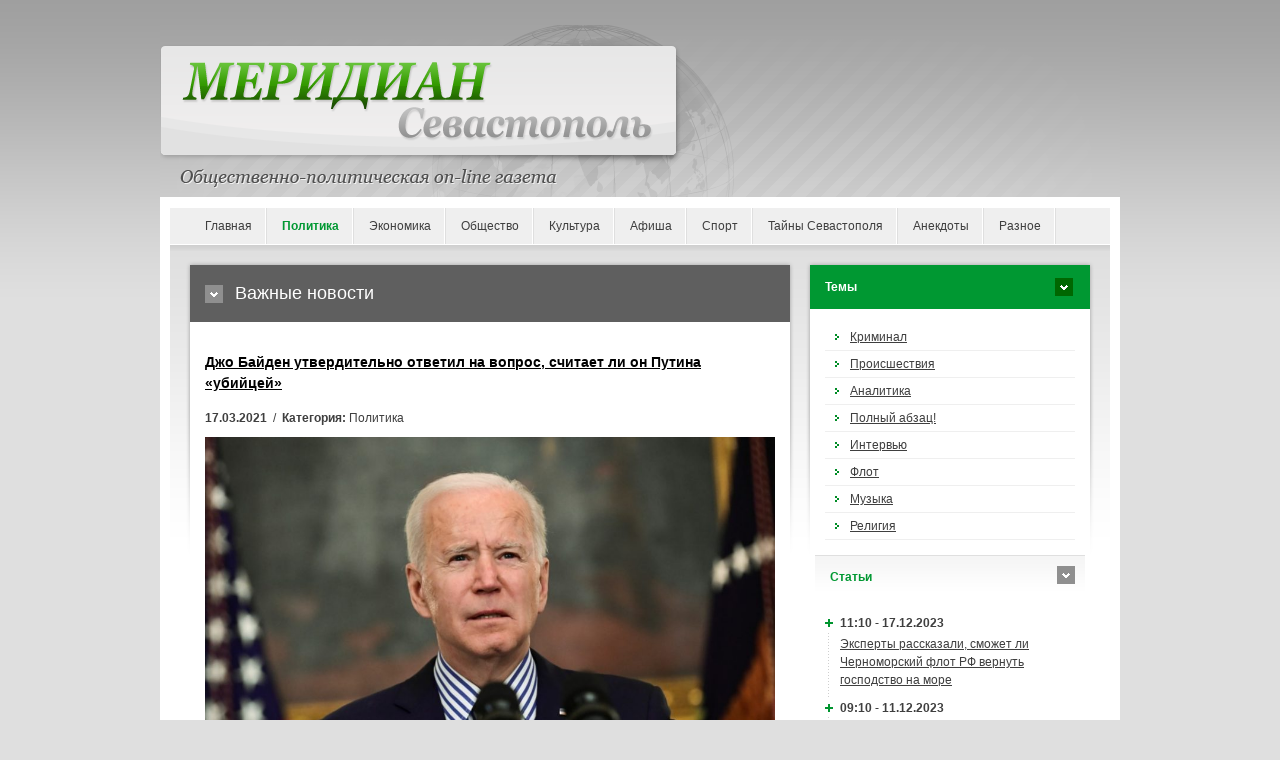

--- FILE ---
content_type: text/html; charset=UTF-8
request_url: http://www.meridian.in.ua/news/57211.html
body_size: 9291
content:
<!DOCTYPE html PUBLIC "-//W3C//DTD XHTML 1.0 Strict//EN" "http://www.w3.org/TR/xhtml1/DTD/xhtml1-strict.dtd">
<html xmlns="http://www.w3.org/1999/xhtml" xml:lang="en" lang="ru-RU">
<head prefix="og: https://ogp.me/ns#">
    <meta charset="utf-8">
    <meta http-equiv="content-language" content="ru" />
    <title>Джо Байден утвердительно ответил на вопрос, считает ли он Путина &laquo;убийцей&raquo;</title>
    <meta name="robots" content="all,follow" />
    <meta name="description" content="Президент США Джо Байден утвердительно ответил на вопрос журналиста телекомпании ABC о том, считает ли он президента России Владимира Путина убийцей. Байден дал эксклюзивное интервью журналисту Джорджу Стефанопулосу. Речь о Путине зашла в контексте опубликованного накануне доклада американских" />
    <meta name="keywords" content="россии, байден, ранее, президент, вмешательстве, путиным, байдена, сказал, считает, россией, время, путина, словам, санкции, навального, случае, президента, российского, предупредил, трампа" />
	<link rel="image_src" href="https://www.meridian.in.ua/images/uploads/posts/2021-03/1615985303-9524f.jpg">	<meta property="og:site_name" content="Меридиан Севастополь" />
	<meta property="og:type" content="article" />
	<meta property="og:url" content="http://www.meridian.in.ua/news/57211.html" />
	<meta property="og:title" content="Джо Байден утвердительно ответил на вопрос, считает ли он Путина &laquo;убийцей&raquo;" />
	<meta property="og:description" content="Президент США Джо Байден утвердительно ответил на вопрос журналиста телекомпании ABC о том, считает ли он президента России Владимира Путина убийцей. Байден дал эксклюзивное интервью журналисту Джорджу Стефанопулосу. Речь о Путине зашла в контексте опубликованного накануне доклада американских" />
	<meta property="og:image" content="https://www.meridian.in.ua/images/uploads/posts/2021-03/1615985303-9524f.jpg" />	<link rel="canonical" href="https://www.meridian.in.ua/news/57211.html" />
    <link rel="stylesheet" media="screen,projection" type="text/css" href="/assets/liq/css/reset.css?v=v0.18" />
    <link rel="stylesheet" media="screen,projection" type="text/css" href="/assets/liq/css/main.css?v=v0.18" />
    <!-- [if lte IE 6,7] --><link rel="stylesheet" type="text/css" href="/assets/liq/css/main-msie.css?v=v0.18" /><!-- [endif] -->
    <link rel="stylesheet" media="screen,projection" type="text/css" href="/assets/liq/css/style.css?v=v0.18" />
    <link rel="stylesheet" media="print" type="text/css" href="/assets/liq/css/print.css?v=v0.18" />
		<script type="text/javascript" language="JavaScript" src="/assets/js/jquery-3.5.1.min.js?v=v0.18"></script>
		<script type="text/javascript" src="/assets/liq/js/user.js?v=v0.18"></script>
	<!-- <script async="async" src="https://w.uptolike.com/widgets/v1/zp.js?pid=629110" type="text/javascript"></script> -->

<meta name="75e586fd17af581db737eec6a9d7ffd4" content="e2b89b6fc58fa1902eeec1728b2a29fa" />
<meta name='blogocash-verify' content='e80cacfa690f9d0bb767d98662291fde' />
<script type="text/javascript">
  var _gaq = _gaq || [];
  _gaq.push(['_setAccount', 'UA-3940104-28']);
  _gaq.push(['_setDomainName', 'meridian.in.ua']);
  _gaq.push(['_trackPageview']);

  (function() {
    var ga = document.createElement('script'); ga.type = 'text/javascript'; ga.async = true;
    ga.src = ('https:' == document.location.protocol ? 'https://ssl' : 'http://www') + '.google-analytics.com/ga.js';
    var s = document.getElementsByTagName('script')[0]; s.parentNode.insertBefore(ga, s);
  })();
</script></head>
<body>

    <!-- Header -->
    <div id="header">
        
      <!--  <div id="slogan"><h1>sitehtmlname</h1>Еженедельная общественно-политическая газета</div> -->
	  <!-- <img src="/{$template_path}design/logo.gif" width="960" height="176"> -->
    
    </div> <!-- /header -->
    
    <hr class="noscreen" />
<div id="main">   
    <!-- Navigation -->
    <div id="nav" class="box">
    
        <ul>
            <li><a href="https://meridian.in.ua/">Главная</a></li>
			<li class="active"><a href="/politic.html">Политика</a></li>
			<li><a href="/ekonomika.html">Экономика</a></li>
			<li><a href="/obshestvo.html">Общество</a></li>
			<li><a href="/culture.html">Культура</a></li>
			<li><a href="/afisha.html">Афиша</a></li>
			<li><a href="/sport.html">Спорт</a></li>
			<li><a href="/sevastopol.html">Тайны Севастополя</a></li>
			<li><a href="/anekdoty.html">Анекдоты</a></li>
			<li><a href="/raznoe.html">Разное</a></li>
        </ul>
        

    </div> <!-- /nav -->
    
    <hr class="noscreen" />

	<!-- Columns -->
    <div id="cols">
        <div id="cols-in" class="box">

            <!-- Content -->
            <div id="content">

<!--                 <div class="in">
                    <p id="breadcrumbs">You are here: <a href="#">Homepage</a> <span>/</span> <a href="#">Category</a> <span>/</span> <strong>Page</strong></p>
                </div> -->
                
                <h2 class="title-01">Важные новости</h2>

<div class="in">
	<h3><a href="/news/57211.html">Джо Байден утвердительно ответил на вопрос, считает ли он Путина «убийцей»</a></h3>
	<p id="topstory-info"><strong>17.03.2021</strong> &nbsp;/&nbsp; <strong>Категория:</strong> Политика </p>
	<img src="/images/uploads/posts/2021-03/1615985303-9524f.jpg" class="img-responsive" alt="Президент США Джо Байден">	<p><strong>Президент США Джо Байден утвердительно ответил на вопрос журналиста телекомпании ABC о том, считает ли он президента России Владимира Путина &quot;убийцей&quot;.</strong></p>

<p>Байден дал эксклюзивное интервью журналисту <strong>Джорджу Стефанопулосу</strong>. Речь о Путине зашла в контексте опубликованного накануне доклада американских спецслужб о вмешательстве России в президентские выборы в США, сообщает Радио Свобода.</p>

<p>По словам Байдена, во время телефонного разговора с Путиным в январе он предупредил российского президента о &quot;последствиях&quot; в случае, если российское вмешательство подтвердится. Какими будут эти последствия &ndash; Байден не сказал. Ранее появились сообщения о том, что США уже на будущей неделе могут ввести новые санкции в отношении России как в связи с вмешательством, так и из-за недавних хакерских атак.</p>

<p>По словам Байдена, свой телефонный разговор с Путиным он начал словами: &quot;Я знаю вас, и вы знаете меня&quot; &ndash; после чего предупредил о возможных санкциях. При этом президент США отметил, что его администрация готова работать с Россией в случае, если это необходимо, в качестве примера приведя продление договора СНВ-3. Байден также сказал, что в общении с иностранными лидерами важно хорошо знать, кто они такие.</p>

<p>Ранее Байден утверждал, что при личной встрече с Путиным в 2011 году говорил ему, что считает, что у российского лидера &quot;нет души&quot;.</p>

<p>Байден не сказал, почему он согласен с характеристикой Путина как &quot;убийцы&quot;. Ранее США ввели санкции против ряда российских официальных лиц и компаний, возложив на ее власти ответственность за отравление оппозиционера <strong>Алексея Навального</strong> (Навальный выжил, однако его жизнь долгое время была в опасности). Группа Bellingcat утверждает, что тем же веществом &quot;Новичок&quot;, которым, как говорится в ее расследовании, сотрудники ФСБ отравили Навального, в России ранее были отравлены ещё несколько человек, они скончались.</p>

<p>Выводы о вмешательстве России в избирательную кампанию в США в 2020 году содержатся в 15-страничном докладе, выпущенном во вторник офисом Директора национальной разведки США. Президент России Владимир Путин был в курсе попыток, предпринимаемых Москвой, чтобы повлиять на исход президентских выборов в США в пользу <strong>Дональда Трампа</strong>, а, возможно, и сам распорядился о вмешательстве &ndash; утверждают разведслужбы США.</p>

<p>Москва, как утверждается, через связанных с Россией украинских деятелей стремилась дискредитировать соперника Трампа &ndash; Джо Байдена, распространяя ложную информацию о его деятельности, связанной с Украиной.</p><hr>
<!--noindex--><div class="share">
<a onClick="window.open('https://vk.com/share.php?url=https://www.meridian.in.ua/news/57211.html','sharer','toolbar=0,status=0,width=700,height=400');" href="javascript: void(0)" class="vkontakte"></a>
<a onClick="window.open('https://www.facebook.com/sharer.php?u=https://www.meridian.in.ua/news/57211.html','sharer','toolbar=0,status=0,width=700,height=400');" href="javascript: void(0)" class="facebook"></a>
<a onClick="window.open('http://www.livejournal.com/update.bml?event=https://www.meridian.in.ua/news/57211.html&subject=%D0%94%D0%B6%D0%BE+%D0%91%D0%B0%D0%B9%D0%B4%D0%B5%D0%BD+%D1%83%D1%82%D0%B2%D0%B5%D1%80%D0%B4%D0%B8%D1%82%D0%B5%D0%BB%D1%8C%D0%BD%D0%BE+%D0%BE%D1%82%D0%B2%D0%B5%D1%82%D0%B8%D0%BB+%D0%BD%D0%B0+%D0%B2%D0%BE%D0%BF%D1%80%D0%BE%D1%81%2C+%D1%81%D1%87%D0%B8%D1%82%D0%B0%D0%B5%D1%82+%D0%BB%D0%B8+%D0%BE%D0%BD+%D0%9F%D1%83%D1%82%D0%B8%D0%BD%D0%B0+%C2%AB%D1%83%D0%B1%D0%B8%D0%B9%D1%86%D0%B5%D0%B9%C2%BB','sharer','toolbar=0,status=0,width=700,height=400');" href="javascript: void(0)" class="livejournal"></a>
<a onClick="window.open('https://twitter.com/intent/tweet?text=%D0%94%D0%B6%D0%BE+%D0%91%D0%B0%D0%B9%D0%B4%D0%B5%D0%BD+%D1%83%D1%82%D0%B2%D0%B5%D1%80%D0%B4%D0%B8%D1%82%D0%B5%D0%BB%D1%8C%D0%BD%D0%BE+%D0%BE%D1%82%D0%B2%D0%B5%D1%82%D0%B8%D0%BB+%D0%BD%D0%B0+%D0%B2%D0%BE%D0%BF%D1%80%D0%BE%D1%81%2C+%D1%81%D1%87%D0%B8%D1%82%D0%B0%D0%B5%D1%82+%D0%BB%D0%B8+%D0%BE%D0%BD+%D0%9F%D1%83%D1%82%D0%B8%D0%BD%D0%B0+%C2%AB%D1%83%D0%B1%D0%B8%D0%B9%D1%86%D0%B5%D0%B9%C2%BB https://www.meridian.in.ua/news/57211.html','sharer','toolbar=0,status=0,width=700,height=400');" href="javascript: void(0)" class="twitter"></a>
<a onClick="window.open('https://connect.mail.ru/share?url=https://www.meridian.in.ua/news/57211.html','sharer','toolbar=0,status=0,width=700,height=400');" href="javascript: void(0)" class="mail"></a>
<a onClick="window.open('http://ok.ru/dk?st.cmd=addShare&st.s=1&st._surl=https://www.meridian.in.ua/news/57211.html','sharer','toolbar=0,status=0,width=700,height=400');" href="javascript: void(0)" class="odnoklassniki"></a>
<a onClick="window.open('https://ru.pinterest.com/pin/create/button/?url=https://www.meridian.in.ua/news/57211.html','sharer','toolbar=0,status=0,width=700,height=400');" href="javascript: void(0)" class="pinterest"></a>
<a onClick="window.open('http://www.liveinternet.ru/journal_post.php?action=https://www.meridian.in.ua/news/57211.html','sharer','toolbar=0,status=0,width=812,height=585');" href="javascript: void(0)" class="liveinternet"></a>
<a href='javascript:window.print(); void 0;' class="print"></a>
</div><!--/noindex-->

<script type="text/javascript" language="javascript"><!--
	document.write('<img src="/view-cnt.php?id=57211&rnd='+Math.random()+'" border="0" width="1" height="1" style="visibility:hidden">');
//--></script>
	<h4 class="title-05">Похожие новости</h4>
	<div class="in">
		<ul>
			<li><span class="timedate">27.01.2021</span> &bull; <a href="/news/55909.html">Навальный обогнал Путина почти на миллион по запросам в «Яндексе»</a>
			<li><span class="timedate">26.12.2020</span> &bull; <a href="/news/55132.html">В США вакцинировали от COVID-19 первый миллион человек. Байден привился. А Путин?</a>
			<li><span class="timedate">14.02.2020</span> &bull; <a href="/news/47179.html">Минфин США заподозрил бизнесмена Дерипаску в отмывании денег для Путина</a>
			<li><span class="timedate">26.09.2019</span> &bull; <a href="/news/44357.html">Белый дом обнародовал стенограмму телефонного разговора Трампа и Зеленского</a>
		</ul>
	</div>
	<div class="in">
	<!-- footer_article -->	</div>
	<a name="comment"></a>
</div>
            </div> <!-- /content -->

            <hr class="noscreen" />

            <!-- Aside -->
            <div id="aside">
                <h4 class="title-03">Темы</h4>

                <div class="in">

                    <ul id="subnav">
                      <li><a href="/tema/id-1.html">Криминал</a></li>
                      <li><a href="/tema/id-3.html">Происшествия</a></li>
                      <li><a href="/tema/id-6.html">Аналитика</a></li>
                      <li><a href="/tema/id-8.html">Полный абзац!</a></li>
                      <li><a href="/tema/id-5.html">Интервью</a></li>
                      <li><a href="/tema/id-7.html">Флот</a></li>
                      <li><a href="/tema/id-4.html">Музыка</a></li>
                      <li><a href="/tema/id-2.html">Религия</a></li>
                    </ul>

                </div> <!-- /in -->

                <h4 class="title-04">Cтатьи</h4>

                <div class="in">

                    <dl id="news" class="box">
                        <dt>11:10 - 17.12.2023</dt>
                        <dd><a href="/news/69582.html">Эксперты рассказали, сможет ли Черноморский флот РФ вернуть господство на море</a></dd>
                        <dt>09:10 - 11.12.2023</dt>
                        <dd><a href="/news/69577.html">В Севастополе пытаются создать новый российский беспилотник</a></dd>
                        <dt>09:14 - 01.12.2023</dt>
                        <dd><a href="/news/69575.html">Крымчане остаются без мобильной связи и спутниковой навигации: кто глушит эти сигналы на полуострове</a></dd>
                        <dt>09:54 - 27.10.2023</dt>
                        <dd><a href="/news/69571.html">Военный призыв в Крыму. Можно ли крымчанам избежать службы в российской армии?</a></dd>
                        <dt>09:06 - 13.10.2023</dt>
                        <dd><a href="/news/69561.html" style="color:#FF0000; font-weight: bold;">Недвижимость под ударом: в Крыму снижается стоимость жилья и его аренды</a></dd>
                        <dt>18:30 - 10.10.2023</dt>
                        <dd><a href="/news/69558.html">«Такого не было даже при Сталине». В Крыму преследуют за украинские песни</a></dd>
                        <dt>10:09 - 16.09.2023</dt>
                        <dd><a href="/news/69554.html">«Страшилки» и реальность. Кого в Крыму ждет наказание за коллаборационизм?</a></dd>
                        <dt>18:42 - 21.08.2023</dt>
                        <dd><a href="/news/69550.html" style="color:#FF0000; font-weight: bold;">Усилить флот. Какие корабли Россия может перебросить в Черное море</a></dd>
                        <dt>19:31 - 11.08.2023</dt>
                        <dd><a href="/news/69545.html">Сельское хозяйство Крыма при России: без свиноводства, без молокозаводов и без будущего</a></dd>
                        <dt>19:45 - 10.08.2023</dt>
                        <dd><a href="/news/69546.html">Авторитет Черноморского флота под вопросом – политики о роли оперативного объединения в войне</a></dd>
                        <dt>10:08 - 10.08.2023</dt>
                        <dd><a href="/news/69544.html">Чудеса экономики по-российски: виноделие в Севастополе стало убыточным</a></dd>
                        <dt>09:42 - 28.07.2023</dt>
                        <dd><a href="/news/69540.html">Камуфляж кораблей Черноморского флота России: попытка спасти их от украинских дронов?</a></dd>
                        <dt>09:34 - 27.07.2023</dt>
                        <dd><a href="/news/69539.html">Вертолетная угроза исходит из Крыма, свидетельствуют спутниковые снимки</a></dd>
                        <dt>19:20 - 13.07.2023</dt>
                        <dd><a href="/news/69533.html">Крымская «буханка» с электрическим мотором</a></dd>
                        <dt>12:45 - 04.07.2023</dt>
                        <dd><a href="/news/69529.html">Избирательное правосудие в Крыму: чиновникам – условные сроки, проукраинским гражданам – реальные</a></dd>
                        <dt>17:27 - 28.05.2023</dt>
                        <dd><a href="/news/69510.html" style="color:#FF0000; font-weight: bold;">Деколонизация топонимии. Эксперты рассказали, каким названиям не место на карте Крыма</a></dd>
                        <dt>14:51 - 19.05.2023</dt>
                        <dd><a href="/news/69500.html">Окопы на пляжах и «замки из песка» курортных проектов в Крыму</a></dd>
                        <dt>10:32 - 11.05.2023</dt>
                        <dd><a href="/news/69499.html">Война и спорт – понятия несовместимые: в Севастополе остановилось строительство спорткомплекса и ледового дворца</a></dd>
                        <dt>20:15 - 03.05.2023</dt>
                        <dd><a href="/news/69496.html" style="color:#FF0000; font-weight: bold;">Цель №1: чем Украина может ударить по Керченскому мосту</a></dd>
                        <dt>21:45 - 02.05.2023</dt>
                        <dd><a href="/news/69495.html">Мусорная канитель: за девять лет в Севастополе так и не начали строить мусороперерабатывающий завод</a></dd>
                        <dt>11:07 - 22.04.2023</dt>
                        <dd><a href="/news/69489.html">Не суждено построить: обещанные Севастополю мегапроекты практически заморожены</a></dd>
                        <dt>16:59 - 01.04.2023</dt>
                        <dd><a href="/news/69476.html">«Z-безумие и ура-патриотизм» – активисты о ситуации в крымских школах</a></dd>
                        <dt>10:10 - 30.03.2023</dt>
                        <dd><a href="/news/69475.html">«Как будто мы люди второго сорта». Почему крымчан не всегда пускают в Грузию</a></dd>
                        <dt>09:53 - 22.03.2023</dt>
                        <dd><a href="/news/69470.html">Военные заводы – на продажу. Какие предприятия в Феодосии пускают с молотка</a></dd>
                        <dt>19:47 - 14.03.2023</dt>
                        <dd><a href="/news/69467.html">Миллиарды на долгоиграющие проекты: что российские власти хотят построить в Севастополе</a></dd>
                        <dt>10:19 - 11.03.2023</dt>
                        <dd><a href="/news/69464.html" style="color:#FF0000; font-weight: bold;">Пять стадий неправды. Как Путин рассказывал о российском захвате Крыма</a></dd>
                        <dt>10:27 - 03.03.2023</dt>
                        <dd><a href="/news/69458.html">«При очередном сильном землетрясении Ялта сложится как карточный домик» – эксперты о сейсмоустойчивости крымских новостроек</a></dd>
                        <dt>18:02 - 22.02.2023</dt>
                        <dd><a href="/news/69450.html">Как Севастополь остался без новых пассажирских катеров из-за «геополитической ситуации»</a></dd>
                        <dt>11:48 - 22.02.2023</dt>
                        <dd><a href="/news/69449.html">Письма крымчан: Чего добился Путин в Крыму?</a></dd>
                        <dt>11:04 - 17.02.2023</dt>
                        <dd><a href="/news/69442.html">Крым, война и «культурно-историческая» экспансия Кремля на Украину</a></dd>
                    </dl>

                    <p class="nomb t-right"><a href="/lastnews/articles" class="more">Другие статьи</a></p>

                </div> <!-- /in -->

				<div class="in">
<!-- right_side_articles -->				</div>
            </div> <!-- /aside -->            
        </div> <!-- /cols-in -->
    </div> <!-- /cols -->



    <hr class="noscreen" />
    
    <!-- Footer -->
    <div id="footer" class="box">
    
        <p class="f-right">
            <a href="#" id="ico-print">Print</a>
            <a href="#" id="ico-sitemap">Sitemap</a>
        </p>
        
        <p class="f-left">Copyright &copy; 2005-2022 <a href="https://meridian.in.ua/">Меридиан Севастополь</a></br>E-mail: <script type="text/javascript">eval(unescape('%64%6f%63%75%6d%65%6e%74%2e%77%72%69%74%65%28%27%3c%61%20%68%72%65%66%3d%22%6d%61%69%6c%74%6f%3a%73%65%76%6d%65%72%69%64%69%61%6e%40%67%6d%61%69%6c%2e%63%6f%6d%22%20%3e%73%65%76%6d%65%72%69%64%69%61%6e%40%67%6d%61%69%6c%2e%63%6f%6d%3c%2f%61%3e%27%29%3b'))</script>		
		</p>

    </div> <!-- /box -->

</div> <!-- /main -->

<p id="copy">
<!--noindex-->
<!--bigmir)net TOP 100-->
<script type="text/javascript" language="javascript">
bmN=navigator,bmD=document,bmD.cookie='b=b',i=0,bs=[],bm={v:122723,s:122723,t:4,c:bmD.cookie?1:0,n:Math.round((Math.random()* 1000000)),w:0};
for(var f=self;f!=f.parent;f=f.parent)bm.w++;
try{if(bmN.plugins&&bmN.mimeTypes.length&&(x=bmN.plugins['Shockwave Flash']))bm.m=parseInt(x.description.replace(/([a-zA-Z]|\s)+/,''));
else for(var f=3;f<20;f++)if(eval('new ActiveXObject("ShockwaveFlash.ShockwaveFlash.'+f+'")'))bm.m=f}catch(e){;}
try{bm.y=bmN.javaEnabled()?1:0}catch(e){;}
try{bmS=screen;bm.v^=bm.d=bmS.colorDepth||bmS.pixelDepth;bm.v^=bm.r=bmS.width}catch(e){;}
r=bmD.referrer.replace(/^w+:\/\//,'');if(r&&r.split('/')[0]!=window.location.host){bm.f=escape(r).slice(0,400);bm.v^=r.length}
bm.v^=window.location.href.length;for(var x in bm) if(/^[vstcnwmydrf]$/.test(x)) bs[i++]=x+bm[x];
bmD.write('<a href="http://www.bigmir.net/" target="_blank" onClick="img=new Image();img.src="//www.bigmir.net/?cl=122723";"><img src="//c.bigmir.net/?'+bs.join('&')+'"  width="88" height="31" border="0" alt="bigmir)net TOP 100" title="bigmir)net TOP 100"></a>');
</script>
<noscript>
<a href="http://www.bigmir.net/" target="_blank"><img src="//c.bigmir.net/?v122723&s122723&t4" width="88" height="31" alt="bigmir)net TOP 100" title="bigmir)net TOP 100" border="0" /></a>
</noscript>

<!-- I.UA counter --><a href="http://www.i.ua/" target="_blank" onclick="this.href='http://i.ua/r.php?20350';" title="Rated by I.UA" rel="nofollow">
<script type="text/javascript" language="javascript"><!--
iS='<img src="http://r.i.ua/s?u20350&p122&n'+Math.random();
iD=document;iD.cookie="iua=1";if(iD.cookie)iS+='&c1';
iS+='&d'+(screen.colorDepth?screen.colorDepth:screen.pixelDepth)
+"&w"+screen.width+'&h'+screen.height;
iT=iD.referrer.slice(7);iH=window.location.href.slice(7);
((iI=iT.indexOf('/'))!=-1)?(iT=iT.substring(0,iI)):(iI=iT.length);
if(iT!=iH.substring(0,iI))iS+='&f'+escape(iD.referrer.slice(7));
iS+='&r'+escape(iH);
iD.write(iS+'" border="0" width="88" height="31" />');
//--></script></a><!-- End of I.UA counter -->
<!--LiveInternet counter--><a href="//www.liveinternet.ru/click"
target="_blank"><img id="licnt2F26" width="31" height="31" style="border:0" 
title="LiveInternet"
src="[data-uri]"
alt=""/></a><script>(function(d,s){d.getElementById("licnt2F26").src=
"//counter.yadro.ru/hit?t44.1;r"+escape(d.referrer)+
((typeof(s)=="undefined")?"":";s"+s.width+"*"+s.height+"*"+
(s.colorDepth?s.colorDepth:s.pixelDepth))+";u"+escape(d.URL)+
";h"+escape(d.title.substring(0,150))+";"+Math.random()})
(document,screen)</script><!--/LiveInternet-->
<!-- Yandex.Metrika counter --> <script type="text/javascript" > (function(m,e,t,r,i,k,a){m[i]=m[i]||function(){(m[i].a=m[i].a||[]).push(arguments)}; m[i].l=1*new Date();k=e.createElement(t),a=e.getElementsByTagName(t)[0],k.async=1,k.src=r,a.parentNode.insertBefore(k,a)}) (window, document, "script", "https://cdn.jsdelivr.net/npm/yandex-metrica-watch/tag.js", "ym"); ym(71133712, "init", { clickmap:true, trackLinks:true, accurateTrackBounce:true }); </script> <noscript><div><img src="https://mc.yandex.ru/watch/71133712" style="position:absolute; left:-9999px;" alt="" /></div></noscript> <!-- /Yandex.Metrika counter -->
<a href="https://www.yandex.ru/cy?base=0&host=meridian.in.ua" rel="nofollow"><img src="https://www.yandex.ru/cycounter?meridian.in.ua" width="88" height="31" border="0" align="right"></a>
<!--/noindex--></p>
<script defer src="https://static.cloudflareinsights.com/beacon.min.js/vcd15cbe7772f49c399c6a5babf22c1241717689176015" integrity="sha512-ZpsOmlRQV6y907TI0dKBHq9Md29nnaEIPlkf84rnaERnq6zvWvPUqr2ft8M1aS28oN72PdrCzSjY4U6VaAw1EQ==" data-cf-beacon='{"version":"2024.11.0","token":"5fe6ea4e13e3416a8e4d0d9e8113b7b6","r":1,"server_timing":{"name":{"cfCacheStatus":true,"cfEdge":true,"cfExtPri":true,"cfL4":true,"cfOrigin":true,"cfSpeedBrain":true},"location_startswith":null}}' crossorigin="anonymous"></script>
</body>
</html>